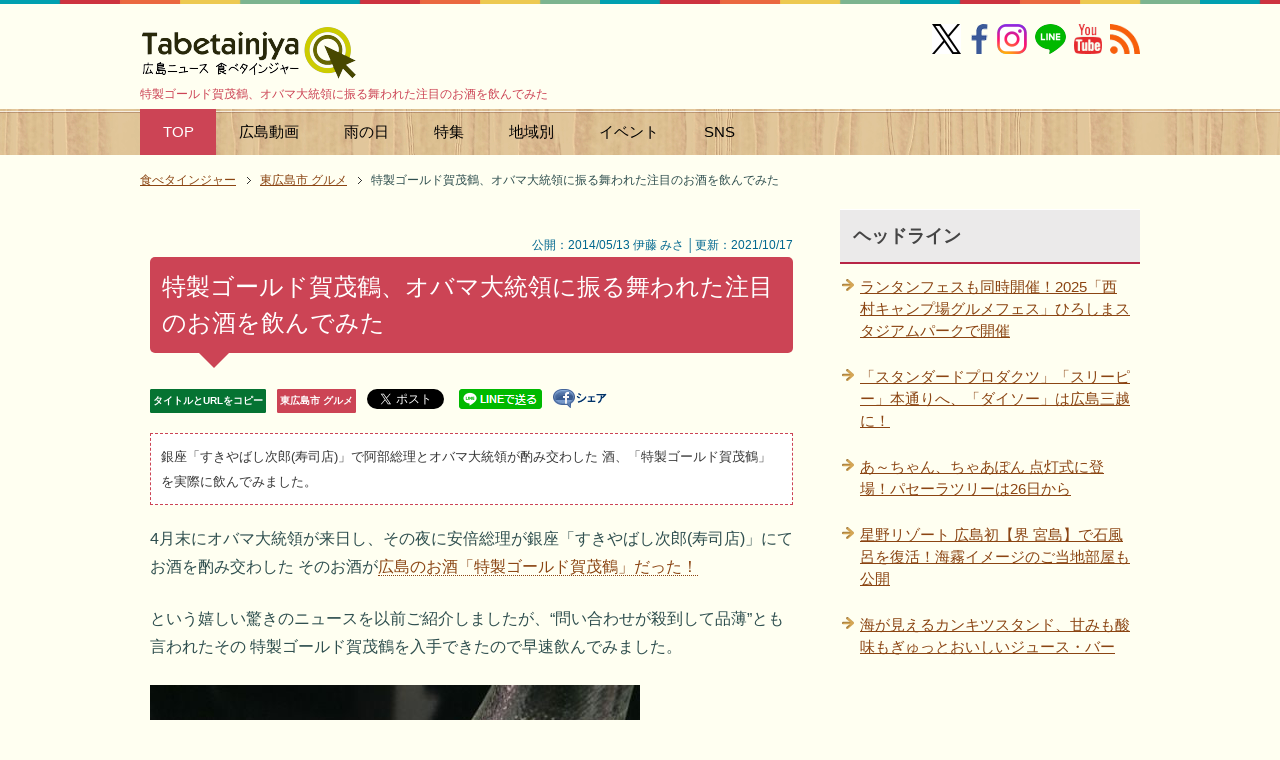

--- FILE ---
content_type: text/html
request_url: https://tabetainjya.com/archives/cat_26/post_3392/
body_size: 30321
content:
<?xml version="1.0" encoding="UTF-8"?>
<!DOCTYPE html PUBLIC "-//W3C//DTD XHTML 1.0 Transitional//EN" "https://www.w3.org/TR/xhtml1/DTD/xhtml1-transitional.dtd">
<html xmlns="https://www.w3.org/1999/xhtml" dir="ltr" xml:lang="ja" lang="ja" xmlns:og="https://ogp.me/ns#" xmlns:fb="https://www.facebook.com/2008/fbml">
<head>
<meta http-equiv="Content-Type" content="text/html; charset=UTF-8" />
<meta name="DC.date" content="2025-10-24T16:20:28+09:00" />
<title>特製ゴールド賀茂鶴、オバマ大統領に振る舞われた注目のお酒を飲んでみた</title>
<meta name="viewport" content="width=device-width, initial-scale=1.0" />
<meta name="keywords" content="賀茂鶴,オバマ,すきやばし次郎,特製ゴールド賀茂鶴,酒" />
<meta name="description" content="特製ゴールド賀茂鶴、オバマ大統領に振る舞われた注目のお酒を飲んでみた - 銀座「すきやばし次郎(寿司店)」で阿部総理とオバマ大統領が酌み交わした 酒、「特製ゴールド賀茂鶴」を実際に飲んでみました。" />
<meta http-equiv="Content-Style-Type" content="text/css" />
<meta http-equiv="Content-Script-Type" content="text/javascript" />
<meta name="copyright" content="Copyright &copy; https://dialife.biz/" />
<!--[if IE]><meta http-equiv="imagetoolbar" content="no" /><![endif]-->
<!--OGP-->
<meta property="og:type" content="article">
<meta property="og:title" content="特製ゴールド賀茂鶴、オバマ大統領に振る舞われた注目のお酒を飲んでみた">
<meta property="og:url" content="https://tabetainjya.com/archives/cat_26/post_3392/">
<meta property="og:description" content="銀座「すきやばし次郎(寿司店)」で阿部総理とオバマ大統領が酌み交わした 酒、「特製ゴールド賀茂鶴」を実際に飲んでみました。">
<meta property="og:site_name" content="広島ニュース 食べタインジャー">
<meta property="fb:app_id" name="fb:app_id" content="1505302306349070" />
<meta property="og:image" name="og:image" content="https://tabetainjya.com/img/1405/kamoturu3.jpg" />
<meta name="twitter:card" content="summary_large_image" />
<meta name="twitter:site" content="@tabetainjya" />
<meta name="twitter:title" content="特製ゴールド賀茂鶴、オバマ大統領に振る舞われた注目のお酒を飲んでみた" />
<meta name="twitter:description" content="銀座「すきやばし次郎(寿司店)」で阿部総理とオバマ大統領が酌み交わした 酒、「特製ゴールド賀茂鶴」を実際に飲んでみました。" />

<meta name="thumbnail" content="https://tabetainjya.com/img/1405/kamoturu3.jpg" /><!--mobile検索-->
<meta name="robots" content="max-image-preview:large"><!--最大サイズ表示-->
<link rel="stylesheet" href="https://tabetainjya.com/css2/common.css" type="text/css" media="all" />
<link rel="stylesheet" href="https://tabetainjya.com/css2/layout.css" type="text/css" media="all" />
<link rel="stylesheet" href="https://tabetainjya.com/css2/design2.css" type="text/css" media="all" />
<link rel="stylesheet" href="https://tabetainjya.com/css2/mobile.css" type="text/css" media="all" />
<link rel="stylesheet" href="https://tabetainjya.com/css2/advanced.css" type="text/css" media="all" />
<link rel="stylesheet" href="https://tabetainjya.com/css2/print.css" type="text/css" media="print" />
<link rel="canonical" href="https://tabetainjya.com/archives/cat_26/post_3392/"><!-- 正規URL-->
<link rel="alternate" type="application/atom+xml" title="Atom" href="https://tabetainjya.com/atom.xml" />
<link rel="shortcut icon" type="image/x-icon" href="https://tabetainjya.com/favicon.ico" />
<link rel="apple-touch-icon" href="https://tabetainjya.com/images/icon_apple_touch.png" />
<link rev="made" href="mailto:mail&#64;tabetainjya&#46;com" />
<link rel="stylesheet" href="https://use.fontawesome.com/releases/v5.15.3/css/all.css" integrity="sha384-SZXxX4whJ79/gErwcOYf+zWLeJdY/qpuqC4cAa9rOGUstPomtqpuNWT9wdPEn2fk" crossorigin="anonymous"><!--FontAwesomeを使う-->
<script type="text/javascript" src="https://ajax.googleapis.com/ajax/libs/jquery/1.8.3/jquery.min.js"></script>
</head>

<body id="page" class="col2">
<div id="fb-root"></div>
<div id="container">

<!--▼ヘッダー-->
<div id="header">
<div id="header-in">

<div id="header-title">
<p class="header-logo"><a href="https://tabetainjya.com/">
	<img src="https://tabetainjya.com/images/logo.png" width="216" height="55" alt="広島ニュース 食べタインジャー" />
</a></p>
<h1>特製ゴールド賀茂鶴、オバマ大統領に振る舞われた注目のお酒を飲んでみた</h1>
</div>

<div class="al-r flexnav">
<a href="https://x.com/tabetainjya" target="_blank"><img src="https://tabetainjya.com/img/snsm1.png" width="29" height="30" alt="X（旧ツイッター）" /></a> 
<a href="https://www.facebook.com/tabetainjya" target="_blank"><img src="https://tabetainjya.com/img/snsm2.png" width="30" height="30" alt="facebookページ" /></a> 
<span class="p5-r"><a href="https://www.instagram.com/tabetainjya/" target="_blank"><img src="https://tabetainjya.com/img/snsm3.png" width="30" height="30" alt="インスタグラム" /></a></span>
<span class="p5-r"><a href="https://line.me/ti/p/%40hhk2934v" target="_blank"><img src="https://tabetainjya.com/img/snsm4.png" width="31" height="30" alt="LINEを友達に追加" /></a></span>
<span class="p5-r"><a href="https://www.youtube.com/user/tabetainjyaa" target="_blank"><img src="https://tabetainjya.com/img/snsm5.png" width="28" height="30" alt="Youtube" /></a></span>
<a href="https://tabetainjya.com/atom.xml" target="_blank"><img src="https://tabetainjya.com/img/snsm6.png" width="30" height="30" alt="rss" /></a></div>

</div>
</div>
<!--▲ヘッダー-->

<div id="global-nav" class="mob-nav">
<dl id="global-nav-in">
<dt class="btn-gnav"> カテゴリ・特集メニュー</dt>
<dd class="menu-wrap">
<ul id="menu">
<li class="current"><a href="https://tabetainjya.com/" title="ホームへ">TOP</a></li>
<li><a href="https://tabetainjya.com/hiroshima/cinema/">広島動画</a></li>
<li><a href="https://tabetainjya.com/hiroshima/rain/">雨の日</a></li>
<li><a href="https://tabetainjya.com/#tokusyu">特集</a></li>
<li><a href="https://tabetainjya.com/#areasearch" title="広島エリア">地域別</a></li>
<li><a href="https://tabetainjya.com/hiroshima/eventlist/">イベント</a>
  <ul>
  <li><a href="https://tabetainjya.com/hiroshima/calendar/">今日のイベント</a></li>
  <li><a href="https://tabetainjya.com/hiroshima/enta/">広島のエンタメ</a></li>
  <li><a href="https://tabetainjya.com/hiroshima/eventlist/">イベント新着一覧</a></li> 
  <li><a href="https://tabetainjya.com/hiroshima/child/">子供向けイベント</a></li>
  <li><a href="https://tabetainjya.com/hiroshima/event/">年間イベント</a></li>
  <li><a href="https://tabetainjya.com/archives/entertainment/">映画ニュース</a></li>
  </ul></li>
<li><a href="#sns">SNS</a>
	<ul>
		<li><a href="https://www.facebook.com/tabetainjya" target="_blank">Facebook</a></li>
		<li><a href="https://x.com/tabetainjya" target="_blank">X（旧Twitter）</a></li>
		<li><a href="https://line.me/ti/p/%40hhk2934v" target="_blank">LINE</a></li>
		<li><a href="https://www.instagram.com/tabetainjya/" target="_blank">Instagram</a></li>
		<li><a href="https://www.youtube.com/user/tabetainjyaa" target="_blank">Youtube</a></li>
		<li><a href="https://tabetainjya.com/atom.xml" target="_blank">RSS</a></li>
	</ul>
</li>
</ul>
</dd>
</dl>
</div>

<!--main-->
<div id="main">
<!--main-in-->
<div id="main-in">

<!--▼パン屑ナビ-->
<div id="breadcrumbs" class="mob-nav">
<ol itemscope itemtype="http://schema.org/BreadcrumbList">
  <li itemprop="itemListElement" itemscope itemtype="http://schema.org/ListItem">
    <a href="https://tabetainjya.com/" itemprop="item"><span itemprop="name">食べタインジャー</span></a>
    <meta itemprop="position" content="1" /> </li>
  <li itemprop="itemListElement" itemscope itemtype="http://schema.org/ListItem">
    <a href="https://tabetainjya.com/archives/cat_26/" itemprop="item"><span itemprop="name">東広島市 グルメ</span></a>
    <meta itemprop="position" content="2" /></li>
  <li itemprop="itemListElement" itemscope itemtype="http://schema.org/ListItem">
    <span itemprop="name">特製ゴールド賀茂鶴、オバマ大統領に振る舞われた注目のお酒を飲んでみた</span>
    <meta itemprop="position" content="3" /></li>
</ol>
</div>
<!--▲パン屑ナビ-->

<!--▽メイン＆サブ-->
<div id="main-and-sub">

<!--▽メインコンテンツ-->
<div id="main-contents">

<!--conts-->
<div class="contents">
<div class="s al-r" style="line-height:2.0"><br />
&nbsp;&nbsp;&nbsp;公開：2014/05/13 伊藤 みさ │更新：2021/10/17</div>
<h2>特製ゴールド賀茂鶴、オバマ大統領に振る舞われた注目のお酒を飲んでみた</h2>
<ul class="sb m30-b">
<li class="lh20"><div class="copy_btn urlbtn-border" data-clipboard-text="特製ゴールド賀茂鶴、オバマ大統領に振る舞われた注目のお酒を飲んでみた&nbsp;https://tabetainjya.com/archives/cat_26/post_3392/">タイトルとURLをコピー</div></li>
<li class="lh20"><a href="https://tabetainjya.com/archives/cat_26/" class="catebtn-border">東広島市 グルメ</a></li>
<li class="lh20"><div style="width:65px;height:22px;float:left;"><a href="https://twitter.com/share" class="twitter-share-button"{count} data-via="tabetainjya" data-lang="ja" data-dnt="true">ツイート</a><script>!function(d,s,id){var js,fjs=d.getElementsByTagName(s)[0],p=/^http:/.test(d.location)?'http':'https';if(!d.getElementById(id)){js=d.createElement(s);js.id=id;js.src=p+'://platform.twitter.com/widgets.js';fjs.parentNode.insertBefore(js,fjs);}}(document, 'script', 'twitter-wjs');</script></div>　</li>
<li class="lh20"><a href="https://line.me/R/msg/text/?特製ゴールド賀茂鶴、オバマ大統領に振る舞われた注目のお酒を飲んでみた%0D%0Ahttps://tabetainjya.com/archives/cat_26/post_3392/"><img src="https://tabetainjya.com/img/linebtn.png" width="83" height="20" alt="LINEで送る" /></a></li>
<li class="lh20"><a href="https://www.facebook.com/sharer.php?u=https://tabetainjya.com/archives/cat_26/post_3392/" rel="nofollow" target="_blank"><img src="https://tabetainjya.com/img/share.gif" width="54" height="19" alt="シェアする" class="vl-t" /></a></li>
<li class="lh20"><iframe src="https://www.facebook.com/plugins/like.php?href=https://tabetainjya.com/archives/cat_26/post_3392/&width=112&layout=button_count&action=like&size=small&share=false&height=21&appId=1505302306349070" width="112" height="21" style="border:none;overflow:hidden" scrolling="no" frameborder="0" allowfullscreen="true" allow="autoplay; clipboard-write; encrypted-media; picture-in-picture; web-share"></iframe></li>
</ul>


<h3 class="m20-b" style="line-height:2">銀座「すきやばし次郎(寿司店)」で阿部総理とオバマ大統領が酌み交わした 酒、「特製ゴールド賀茂鶴」を実際に飲んでみました。</h3>

		<p>4月末にオバマ大統領が来日し、その夜に安倍総理が銀座「すきやばし次郎(寿司店)」にてお酒を酌み交わした そのお酒が<a href="https://tabetainjya.com/archives/cat_26/post_3376/" class="dot" target="_blank">広島のお酒「特製ゴールド賀茂鶴」だった！</a></p>

<p>という嬉しい驚きのニュースを以前ご紹介しましたが、“問い合わせが殺到して品薄”とも言われたその 特製ゴールド賀茂鶴を入手できたので早速飲んでみました。</p>

<p><img alt="特製ゴールド賀茂鶴、オバマ大統領に振る舞われた注目のお酒を飲んでみた" src="https://tabetainjya.com/img/1405/kamoturu3.jpg" width="490" height="368" /></p>

<p>賀茂鶴は広島の酒どころである 東広島市西条の酒蔵で「特製ゴールド賀茂鶴」は純金箔入り大吟醸酒。昭和33年に製品化された歴史あるこの大吟醸酒は今も贈答用などで人気です。</p>

<p>桜の花びら型をした金箔はとても可愛らしく、高級感が漂います。</p>
		

<p><!-- 個別段落上300×250 -->
<script async src="//pagead2.googlesyndication.com/pagead/js/adsbygoogle.js"></script>
<ins class="adsbygoogle"
     style="display:block; text-align:center;"
     data-ad-layout="in-article"
     data-ad-format="fluid"
     data-ad-client="ca-pub-0661987339735327"
     data-ad-slot="1690234239"></ins>
<script>
     (adsbygoogle = window.adsbygoogle || []).push({});
</script></p>


		
		<div id="more" class="entry-more">
		<h4>女性も飲みやすい甘い香りと、奥に潜むキレ</h4>

<p><img alt="特製ゴールド賀茂鶴 画像2" src="https://tabetainjya.com/img/1405/kamoturu4.jpg" width="338" height="450" /></p>

<p>今回は180mlのお手軽サイズを。グラスおちょこに冷やした特製ゴールド賀茂鶴を注ぎ入れると桜型金粉が浮かんでかわいい。</p>

<p><img alt="特製ゴールド賀茂鶴 画像2" src="https://tabetainjya.com/img/1405/kamoturu2.jpg" width="490" height="358" /></p>

<p>フルーティーな甘い香りがして 口に含んでみると奥に辛味を少し感じるようなお酒でした。お酒の味表示はどちらかというと少し辛口寄りだったのですが、普段お酒を飲まない女性でも“飲みやすい”という印象でした。</p>

<p>飲み方は常温、冷がおすすめで ロックでも楽しめるとのこと。</p>

<p><img alt="特製ゴールド賀茂鶴 画像3" src="https://tabetainjya.com/img/1405/kamoturu.jpg" width="490" height="368" /></p>

<p>ちなみに、入手困難 というイメージでしたが広島県内のスーパーでは180mlサイズの瓶は販売されており、また通販サイトでも品切れ表示にはなっていなかったので、現在は心配なく入手することが出来そうです。</p>
<!-- 食べ個別文末 -->
<p><ins class="adsbygoogle"
     style="display:block"
     data-ad-client="ca-pub-0661987339735327"
     data-ad-slot="6934822050"
     data-ad-format="auto"
     data-full-width-responsive="true"></ins>
<script>
(adsbygoogle = window.adsbygoogle || []).push({});
</script></p>
		</div>
		

<!--PR用-->
<p class="s"></p>
<!--/PR用-->

<div style="text-align: left; margin: 10px auto 20px;"><div class="copy_btn" data-clipboard-text="特製ゴールド賀茂鶴、オバマ大統領に振る舞われた注目のお酒を飲んでみた&nbsp;https://tabetainjya.com/archives/cat_26/post_3392/" style="width:300px; height:40px; border: 2px solid #06c755; border-radius: 3px; background: white; padding: 6px 0px; text-align: center; position: relative; cursor: pointer; color: #222; font-size: 14px; font-weight: 700; display: inline-block; vertical-align: middle;"><i class="fas fa-hand-point-right"></i> この記事のタイトルとURLをコピー</div></div>

<!-- ↓クリップボード操作用js -->
<script src="https://cdn.jsdelivr.net/clipboard.js/1.5.13/clipboard.min.js"></script>
<script>
var clipboard = new Clipboard('.copy_btn'); 
//クリックしたときの挙動
$(function(){
  $('.copy_btn').click(function(){
    $(this).addClass('copied'); 
    $(this).text('コピー完了！'); 
  });
});
</script>

</div>
<!--/cont-->

<div style="background-color:#f6f6f6; padding:7px 10px 7px 10px; margin-top:-20px;" class="f08em">
<ul class="m15-t" style="line-height:1.7"><li>当サイトの掲載内容は、公開時点または取材時点の情報です。最新記事・過去記事に限らず公開日以降に内容が変更されている場合がありますので、ご利用前に公式の最新情報を必ずご確認下さい。</li>
<li>記事の内容については注意を払っておりますが、万一トラブルや損害が生じても責任は負いかねます。各施設・サービス等の利用はご自身の判断でお願い致します。</li>
<li>当サイトではアフィリエイトプログラムを使用しています。</li></ul></div>
<br />

<hr class="type4" />

<script async src="//pagead2.googlesyndication.com/pagead/js/adsbygoogle.js"></script>
<ins class="adsbygoogle"
     style="display:block"
     data-ad-format="autorelaxed"
     data-ad-client="ca-pub-0661987339735327"
     data-ad-slot="7673552469"></ins>
<script>
     (adsbygoogle = window.adsbygoogle || []).push({});
</script>
<br />
<p class="c"><a href="https://line.me/S/sticker/1590991" target="_blank"><img src="https://tabetainjya.com/pr/carpbanner2.png" width="330" height="60" alt="カープを熱烈応援 スタンプ" /></a></p>

<p class="danraku">あわせて読みたい</p>


<ul>



<li class="p15-b b f11em"><a href="https://tabetainjya.com/archives/cat_26/2025sakematsuri/">国内最大級の祭典、2025酒まつり開催 スペシャルゲストにハジ→登場も</a></li>




<li class="p15-b b f11em"><a href="https://tabetainjya.com/archives/cat_26/naruse-saijyo/">鰻の成瀬が広島県内5店舗目、東広島に初の店舗オープン</a></li>




<li class="p15-b b f11em"><a href="https://tabetainjya.com/archives/cat43/post_8180/">広島の小谷サービスエリアがリニューアル！内装に加え、地元食材使用の新メニューも登場</a></li>




<li class="p15-b b f11em"><a href="https://tabetainjya.com/archives/cat_26/sukesan-saijyo/">広島2店舗目！資さんうどん 東広島西条店オープンへ</a></li>




<li class="p15-b b f11em"><a href="https://tabetainjya.com/archives/cat_26/post_8149/">九州の屋台飯が東広島に「九州屋台飯パーク」ホルモン焼・佐賀牛ステーキ・チキン南蛮など</a></li>




<li class="p15-b b f11em"><a href="https://tabetainjya.com/archives/cat_26/manpuku2025/">10蔵のお酒を飲み比べ！「東広島まんぷく春まつり」西条・道の駅で開催</a></li>


</ul>
<p class="b"><a href="https://tabetainjya.com/mtcompo/expertad.cgi?__mode=view&amp;_type=entry&amp;id=5330&amp;blog_id=2" rel="nofollow"><img src="https://tabetainjya.com/images/icon/bullet.png" width="19" height="19" class="vl-m" alt="edit" /></a> <a href="https://tabetainjya.com/archives/cat_26/">『東広島市 グルメ』一覧</a> ／ <a href="https://tabetainjya.com/">トップページへ</a></p>

</div>
<!--△メインコンテンツ-->


<!--▽サブコンテンツ-->
<div id="sub-contents" class="sub-column">
<div id="sub-contents-in" class="showSubConts">

<!--conts-->
<div class="contents">
<h3 id="sns">SNSをお気に入りに追加</h3>
<p class="m20-b"><a href="https://www.facebook.com/tabetainjya" target="_blank"><img src="https://tabetainjya.com/img/snsicon1.png" width="50" height="50" alt="facebookページ" /></a>　
<a href="https://x.com/tabetainjya" target="_blank"><img src="https://tabetainjya.com/img/snsicon2.png" width="50" height="51" loading="lazy" alt="X（旧ツイッター）" /></a>　
<a href="https://www.instagram.com/tabetainjya/" target="_blank"><img src="https://tabetainjya.com/img/snsicon6.png" width="50" height="50" loading="lazy" alt="インスタ" /></a>　
<a href="https://line.me/ti/p/%40hhk2934v" target="_blank"><img src="https://tabetainjya.com/img/snsicon3.png" width="50" height="50" loading="lazy" alt="LINEを友達ついか" /></a>　
<a href="https://www.youtube.com/user/tabetainjyaa" target="_blank"><img src="https://tabetainjya.com/img/snsicon5.png" width="50" height="50" loading="lazy" alt="Youtube" /></a></p>

<h3>次の記事 / 前の記事</h3>
<p class="link-back m20-b"><a href="https://tabetainjya.com/archives/food/post_3390/" title="前の記事">焼きキットカット 売ってなくでも大丈夫！ふつうのキットカットで作ってみた</a></p>
<p class="link-next"><a href="https://tabetainjya.com/archives/nisiku2/post_3393/" title="次の記事">己斐ガーデンスクエア、広島市西区にある老舗の花屋さん</a></p>
</div>
<!--/conts-->

<!--conts-->
<div class="contents">

<h3>関連タグ</h3>
		<div id="entry-tag">
			<ul class="entry-tag">
			
			<li><a href="https://tabetainjya.com/mtcompo/mt-search.cgi?IncludeBlogs=2&amp;tag=%E8%A5%BF%E6%9D%A1&amp;limit=20" rel="tag">西条</a></li>
			
			</ul>
		</div>

</div>
<!--/conts-->

</div>
</div>
<!--△サブコンテンツ-->
</div>
<!--△メイン＆サブ-->

<!--▼サイドバー-->
<div id="sidebar" class="sub-column">
<div class="sidebar-btn">サイドバー</div>
<div id="sidebar-in">
<h3>ヘッドライン</h3>
<ul class="side-menu">
		
		<li><a title="ランタンフェスも同時開催！2025「西村キャンプ場グルメフェス」ひろしまスタジアムパークで開催" href="https://tabetainjya.com/archives/cat_3/post_8233/">ランタンフェスも同時開催！2025「西村キャンプ場グルメフェス」ひろしまスタジアムパークで開催</a></li>
		
		<li><a title="「スタンダードプロダクツ」「スリーピー」本通りへ、「ダイソー」は広島三越に！" href="https://tabetainjya.com/archives/nakaku2/post_8232/">「スタンダードプロダクツ」「スリーピー」本通りへ、「ダイソー」は広島三越に！</a></li>
		
		<li><a title="あ～ちゃん、ちゃあぽん 点灯式に登場！パセーラツリーは26日から" href="https://tabetainjya.com/archives/cat_3/pacela-tree/">あ～ちゃん、ちゃあぽん 点灯式に登場！パセーラツリーは26日から</a></li>
		
		<li><a title="星野リゾート 広島初【界 宮島】で石風呂を復活！海霧イメージのご当地部屋も公開" href="https://tabetainjya.com/archives/hatsukaichi2/kai-miyajima/">星野リゾート 広島初【界 宮島】で石風呂を復活！海霧イメージのご当地部屋も公開</a></li>
		
		<li><a title="海が見えるカンキツスタンド、甘みも酸味もぎゅっとおいしいジュース・バー" href="https://tabetainjya.com/archives/onomichi1/kankitsustand-orange/">海が見えるカンキツスタンド、甘みも酸味もぎゅっとおいしいジュース・バー</a></li>
		
</ul>

<div class="m20-b c">
<script async src="https://pagead2.googlesyndication.com/pagead/js/adsbygoogle.js?client=ca-pub-0661987339735327"
     crossorigin="anonymous"></script>
<!-- 食べたいサイドバー上 -->
<ins class="adsbygoogle"
     style="display:block"
     data-ad-client="ca-pub-0661987339735327"
     data-ad-slot="8695688562"
     data-ad-format="auto"
     data-full-width-responsive="true"></ins>
<script>
     (adsbygoogle = window.adsbygoogle || []).push({});
</script>
</div>

<!-- 以下非表示
<div class="contents">
<h3>SNS</h3>
<div class="m20-b c"><a href="https://www.facebook.com/tabetainjya" target="_blank"><img src="https://tabetainjya.com/img/snsicon-m1.png" width="30" height="30" alt="facebookページ" /></a>　
<a href="https://x.com/tabetainjya" target="_blank"><img src="https://tabetainjya.com/img/snsicon-m2.png" width="30" height="30" alt="公式twitter" /></a>　
<a href="https://line.me/ti/p/%40hhk2934v" target="_blank"><img src="https://tabetainjya.com/img/snsicon-m3.png" width="30" height="30" alt="友達に追加" /></a>　
<a href="https://www.youtube.com/user/tabetainjyaa" target="_blank"><img src="https://tabetainjya.com/img/snsicon-m5.png" width="30" height="30" alt="Youtube" /></a>　
<a href="https://tabetainjya.com/atom.xml" target="_blank"><img src="https://tabetainjya.com/img/snsicon-m6.png" width="31" height="30" alt="rss" /></a>
</div>

<div class="c"><a href="https://tabetainjya.net/" target="_blank"><img src="https://tabetainjya.com/pr/tabesta1.png" alt="タベスタ" width="300" height="361" /></a></div>
 -->

</div>
</div>
<!--▲サイドバー-->

</div>
<!--/main-in-->
</div>
<!--/main-->

<div id="footer">
<div id="footer-in">

<div class="area01">
<h3>メニュー</h3>
<div class="footer-menu">
<ul>
<li><a href="https://tabetainjya.com/">HOME</a></li>
<li><a href="https://tabetainjya.com/#tokusyu" title="特集へ">特集ページ</a></li>
<li><a href="https://tabetainjya.com/#areasearch">エリアから検索</a></li>
<li><a href="https://tabetainjya.com/hiroshima/">新着記事一覧</a></li>
<li><a href="https://tabetainjya.com/hiroshima/benri/">豆知識・雑学</a></li>
<li><a href="https://tabetainjya.com/archives/2025/10/">今月のアーカイブ</a></li>
<li><a href="https://tabetainjya.net/" target="_blank">タベスタ（編集部のフォトログ）</a></li>
<li><a href="https://www.youtube.com/user/tabetainjyaa" target="_blank">Youtubeチャンネル</a></li>
</ul>

<ul>
<li><a href="https://tabetainjya.com/navi/post-1/">ご意見・お問い合わせ</a></li>
<li><a href="https://tabetainjya.com/navi/post/">プレスリリース・ネタ投稿</a></li>
<li><a href="https://tabetainjya.com/archives/cat31/post_72/">当サイトについて</a> / <a href="https://tabetainjya.com/archives/cat31/">お知らせ</a></li>
<li><a href="https://tabetainjya.com/archives/cat31/post_561/">編集部スタッフ</a></li>
<li><a href="https://tabetainjya.com/archives/cat31/post_949/">運営者情報</a></li>
<li><a href="https://jiyuzine.com/" target="_blank">時遊zine（じゆうじん）</a></li>
<li><a href="https://jiyuzine.net/" target="_blank">ジユウフォト</a></a></li>
</ul>
</div>
</div>

<div class="area02">
<h3>食べタインジャーをお気に入りに追加</h3>
<div class="access">
<p><a href="https://www.facebook.com/tabetainjya" target="_blank"><img src="https://tabetainjya.com/img/icon/sns01.png" width="45" height="45" alt="フェイスブックページへ" /></a> 
<a href="https://x.com/tabetainjya" target="_blank"><img src="https://tabetainjya.com/img/icon/sns02.png" width="45" height="45" alt="Twitterフォロー" /></a> 
<a href="https://www.youtube.com/user/tabetainjyaa" target="_blank"><img src="https://tabetainjya.com/img/icon/sns03.png" width="45" height="45" alt="Youtubeチャンネルへ" /></a> 
<a href="https://tabetainjya.com/atom.xml" target="_blank"><img src="https://tabetainjya.com/img/icon/rss.png" width="45" height="45" alt="RSS" /></a> 
<a href="https://line.me/ti/p/%40hhk2934v" target="_blank"><img src="https://tabetainjya.com/img/icon/sns05.png" width="45" height="45" alt="LINEページへ" /></a> 
<a href="https://www.instagram.com/tabetainjya/" target="_blank"><img src="https://tabetainjya.com/img/icon/sns06.png" width="45" height="45" alt="インスタ" /></a></p>

<p>パソコンでご覧の方はQRコードでアクセス<br />
（ LINEを友達に追加 ）</p>
<p><img src="https://tabetainjya.com/pr/linefrend.png" width="114" height="112" loading="lazy" class="imgborder" alt="LINEを友達ついか" /></p>
</div>
</div>

</div>
</div>
<div class="copyright">
<p><small>(C) 2009-2025 DiamondLife.LLC</small></p>
</div>
</div>

<!--▼ページの先頭へ※停止中-->
<!--<a href="#page" class="page-top"><img src="https://tabetainjya.com/images/go_top.png" width="64" height="64" alt="ページ上部へ" title="このページの先頭へ" /></a>
<script type="text/javascript">
$(function() {
    var topBtn = $('.page-top');    
    topBtn.hide();
    //100pxで表示
    $(window).scroll(function () {
        if ($(this).scrollTop() > 100) {
            topBtn.fadeIn();
        } else {
            topBtn.fadeOut();
        }
    });
});
</script>-->
<!--▲ページの先頭へ-->

<!--adscroll-->
<script type="text/javascript">
(function(){
	$(function(){
		var fix = $('#scroll'), //固定する要素
			side = $('#sidebar'), //サイドバー
			main = $('#main-and-sub'), //固定する要素を収める範囲
			sideTop = side.offset().top;
			fixTop = fix.offset().top,
			mainTop = main.offset().top,
			w = $(window);
		var adjust = function(){
			fixTop = fix.css('position') === 'static' ? sideTop + fix.position().top : fixTop;
			var fixHeight = fix.outerHeight(true),
				mainHeight = main.outerHeight(),
				winTop = w.scrollTop();
			if(winTop + fixHeight > mainTop + mainHeight){
				fix.css({
					position: 'absolute',
					top: mainHeight - fixHeight
				});
			}else if(winTop >= fixTop){
				fix.css({
					position: 'fixed',
					top: 15
				});
			}else{
				fix.css('position', 'static');
			}
		}
		w.on('scroll', adjust);
	});
})(jQuery);</script>
<!--/adscroll-->

<script type="text/javascript" src="https://tabetainjya.com/js/utility2.js" charset="utf-8"></script>

<!-- Google解析 (gtag.js) -->
<script async src="https://www.googletagmanager.com/gtag/js?id=G-RZRRBSPQ0L"></script>
<script>
  window.dataLayer = window.dataLayer || [];
  function gtag(){dataLayer.push(arguments);}
  gtag('js', new Date());

  gtag('config', 'G-RZRRBSPQ0L');
</script>
<!-- /Google解析 (gtag.js) -->

<!--twitter-->
<script type="text/javascript" src="//jsoon.digitiminimi.com/js/widgetoon.js"></script>
<script> widgetoon_main(); </script>
<!--/twitter-->
<script async src="https://fundingchoicesmessages.google.com/i/pub-0661987339735327?ers=1" nonce="HZuN3a-26zsV9c-tIXzOng"></script><script nonce="HZuN3a-26zsV9c-tIXzOng">(function() {function signalGooglefcPresent() {if (!window.frames['googlefcPresent']) {if (document.body) {const iframe = document.createElement('iframe'); iframe.style = 'width: 0; height: 0; border: none; z-index: -1000; left: -1000px; top: -1000px;'; iframe.style.display = 'none'; iframe.name = 'googlefcPresent'; document.body.appendChild(iframe);} else {setTimeout(signalGooglefcPresent, 0);}}}signalGooglefcPresent();})();</script>
<!-- ra -->
<script type="text/javascript">
  var _Ra = {};
  _Ra.hId = '0';
  _Ra.uCd = '13120300001676471719';
  _Ra.exceptQueryParams = ['fbclid'];
  _Ra.exceptCrawler = true;
  (function() {var s=document.getElementsByTagName('script')[0],js=document.createElement('script');js.type='text/javascript';js.async='async';js.src='https://analyze.pro.research-artisan.com/track/script.php';s.parentNode.insertBefore(js,s);})();
</script>
<noscript><p><img src="https://analyze.pro.research-artisan.com/track/tracker.php?ucd=13120300001676471719&amp;hid=0&amp;guid=ON" alt="" width="1" height="1" /></p></noscript>
<!-- ra -->

</body>
</html>

--- FILE ---
content_type: text/html; charset=utf-8
request_url: https://www.google.com/recaptcha/api2/aframe
body_size: 265
content:
<!DOCTYPE HTML><html><head><meta http-equiv="content-type" content="text/html; charset=UTF-8"></head><body><script nonce="wVsYta5bxYmpl1KwFt_oVQ">/** Anti-fraud and anti-abuse applications only. See google.com/recaptcha */ try{var clients={'sodar':'https://pagead2.googlesyndication.com/pagead/sodar?'};window.addEventListener("message",function(a){try{if(a.source===window.parent){var b=JSON.parse(a.data);var c=clients[b['id']];if(c){var d=document.createElement('img');d.src=c+b['params']+'&rc='+(localStorage.getItem("rc::a")?sessionStorage.getItem("rc::b"):"");window.document.body.appendChild(d);sessionStorage.setItem("rc::e",parseInt(sessionStorage.getItem("rc::e")||0)+1);localStorage.setItem("rc::h",'1766073041092');}}}catch(b){}});window.parent.postMessage("_grecaptcha_ready", "*");}catch(b){}</script></body></html>

--- FILE ---
content_type: text/css
request_url: https://tabetainjya.com/css2/mobile.css
body_size: 8732
content:
@charset "UTF-8";

/*--------------------------------------------------------
モバイル用レイアウト（640px以下の解像度のスクリーン含む）
--------------------------------------------------------*/

@media
only screen and (max-width : 640px){


/*--------------------------------------------------------
サイト全体の共通設定
-------------------------------------------------------*/

html{
	overflow-y: scroll;
	overflow-x: hidden;
}

html,body{
	width: 100%;
	-webkit-text-size-adjust: 100%;
	-ms-text-size-adjust: 100%;
}

textarea,input{ max-width: 95%; }

input[type="submit"],input[type="image"],
input[type="reset"],input[type="button"],
input[type="file"]{ max-width: none; }


/*●画像サイズの調整*/
img {
	height: auto;
	max-width: 100%;
}

a{
	color: #39f;
	-webkit-tap-highlight-color: #9cc;
}


/*--------------------------------------------------------
エリアの設定
--------------------------------------------------------*/

#container{
	padding-top: 0;
	padding-bottom: 3em;
}


/*--------------------------------------------------------
トップ
--------------------------------------------------------*/

#top{ 
	position: relative;
	top: 0;
	height: auto;
	font-size: 1.2em;
}

#top-menu{
	float: none;
}

#top-menu li{
	text-align: left;
	display: block;
}


/*--------------------------------------------------------
ヘッダー
--------------------------------------------------------*/

/*●ヘッダの回り込み解除*/
#header #header-title,
#header-in #header-text{
	float: none;
	width: 100%;
}

#header .header-logo{ font-size: 2em; }


/*--------------------------------------------------------
グローバルナビ
--------------------------------------------------------*/

@media screen and (max-width: 460px){
.mob-nav {display:none}
} /*個別のみパンくず含み非表示*/

#global-nav{
	background-color: transparent;
	background-image: none;
	border-top: 0;
	border-bottom: 0;
}

#global-nav dt{
	padding-left: 2.5em!important;
	background:url(../images/icon/icon-arrow05.png) 1em center no-repeat  #cf5152;
	color: #fff;
	font-size: 1.5em;
}

#global-nav #global-nav-in .menu-wrap{ display:none; }

#global-nav #global-nav-in #menu{ margin-bottom: 0; }

#global-nav #global-nav-in #menu,
#global-nav #global-nav-in #menu li{
	width: 100%;
	border: 0;
}

#global-nav #global-nav-in #menu li{
	border-bottom: 1px solid #fff;
	background-color: #fff;
	white-space: normal;
}

#global-nav #global-nav-in #menu li.first{ border-left: 0; }

#global-nav #global-nav-in #menu ul{
	position: static;
	width: auto;
	padding-left: 10%;
}

#global-nav #global-nav-in #menu ul li{ width: 100%; }

#global-nav #global-nav-in #menu ul li:last-child{ border-bottom: 0; }

/*メニューのデザイン*/
#global-nav #global-nav-in #menu li a:link,
#global-nav #global-nav-in #menu li a:visited,
#global-nav #global-nav-in #menu li a:hover,
#global-nav #global-nav-in #menu li a:active{ background: url(../images/icon/icon-arrow04.png) 1em 1em no-repeat #eeebd8; }

#global-nav #global-nav-in #menu ul li a{ width: auto; }

#global-nav .btn-gnav{
	padding: 0.6em;
	display:block;
	cursor: pointer;
}

#global-nav #menu li a{
	display: block;
	padding: 0.8em 2em;
	color: #191970; /* メニューのフォントの色  */
	text-decoration: none;
}

.flexnav{overflow:hidden; margin:0 auto; width:100%; max-height:0; background:#eeebd8;}


/*--------
検索窓
----------*/
#cse-search-box {width: 100%;}


/*--------------------------------------------------------
コンテンツ全体
--------------------------------------------------------*/

#main-image .catch-copy{ font-size: 1.4em; }


/*--------------------------------------------------------
メインコンテンツ（本文）
--------------------------------------------------------*/

/*●最新情報の回り込みを解除*/
#main-contents dl.news dt,
#main-contents dl.news dd.cat,
#main-contents dl.dl-style01 dt{ float: none; }

#main-contents dl.news dt{ margin-bottom: 0.4em; }

#main-contents dl.news dt,
#main-contents dl.dl-style01 dt{
	width: auto;
	padding-right: 1em;
	padding-left: 1em;
}

#main-contents dl.news dd.cat{
	display: inline-block;
	width: auto;
	margin: 0 1em 0.5em;
	padding: 0.3em 1em;
}

#main-contents dl.news dd,
#main-contents dl.dl-style01 dd{ 
	margin: 0 0 10px 0;
	padding: 0 1em 0.8em 1em;
}

/*●Tableをブロック表示に*/
#main-contents .table-style01,
#main-contents .table-style01 thead,
#main-contents .table-style01 tbody,
#main-contents .table-style01 tfoot,
#main-contents .table-style01 tr,
#main-contents .table-style01 th,
#main-contents .table-style01 td{ display: block; }

#main-contents .table-style01 th,
#main-contents .table-style01 td{
	float: left;
	width: 100%!important;
	box-sizing: border-box;
	-moz-box-sizing: padding-box;
}

#main-contents .table-style01{ /zoom : 1; }
#main-contents .table-style01:after{ content : ''; display : block; clear : both; height:0; }

/*●テーブルタグ　背景色・枠線なし*/
#main-contents table.simple td {
	float: left;
	width: 100%!important;
	box-sizing: border-box;
	-moz-box-sizing: padding-box;
}


.box-wrap .box-l,
.box-wrap .box-r{
	float: none;
	width: 100%;
}

p.pagelist{ width: 100%;}

/*検索結果*/
#searchResult {width: 98%; height:100% !important;}
#searchResult iframe {width: 98% !important;}


/*Youtube動画*/
.vwrap{
position: relative;
margin-top: 1.2em;
margin-bottom: 1.2em;
padding-bottom: 50%;
padding-top: 69px;
overflow: hidden;
}

.vwrap iframe {
position: absolute;
top: 0;
left: 0;
width: 100%;
height: 100%;
}

/*Youtubeショート動画*/
.vwrap2{
position: relative;
margin-top: 1.2em;
margin-bottom: 1.2em;
padding-bottom: 50%;
padding-top: 69px;
overflow: hidden;
width: 100%;
height: 100%;
aspect-ratio: 9 / 16;
}

.vwrap2 iframe {
position: absolute;
top: 0;
left: 0;
width: 100%;
height: 100%;
display: block;
}

/*リンクカード画像サイズ*/
.linkcard-imagebox img {
    max-width: 180px;
    flex-shrink: 0;
    padding: 5px;
    display: block;
    height: auto;
    margin: 0 auto;
}

/*--------------------------------------------------------
サイドバー
--------------------------------------------------------*/

/*トップの地域別新着一覧だけ非表示*/
.sub-column #sidebar-in2{ display: none; }


/*--------------------------------------------------------
フッター
--------------------------------------------------------*/

#footer .footer-menu ul{
	float: none;
	width: 100%;
}

#footer .area01,
#footer .area02{
	font-size:14px !important;
	float: none;
	width: 100%;
	margin-bottom: 2em;
}

.copyright{ padding-bottom: 40px; }

.copyright span{ display: block; }


/*--------------------------------------------------------
ページトップ
--------------------------------------------------------*/

.page-top { display:none }

.page-top:not(\*|*){ position: static; }/* Opera9以下 */ }
@media not screen and (1) { .page-top { position: static; } }/* Opera10以上 */

/*--------------------------------------------------------
タブレット追加
--------------------------------------------------------*/

@media (min-width: 600px) and (max-width: 950px){
#global-nav{
	background-color: transparent;
	border-top: 0;
	border-bottom: 0;
}

#global-nav dt{
	padding-left: 2.5em!important;
	background: url(../images/icon/icon-arrow05.png) 1em center no-repeat #cf5152;
	color: #fff;
	font-size: 1.5em;
}

#global-nav #global-nav-in .menu-wrap{ display:none; }

#global-nav #global-nav-in #menu{ margin-bottom: 0; }

#global-nav #global-nav-in #menu,
#global-nav #global-nav-in #menu li{
	width: 100%;
	border: 0;
}

#global-nav #global-nav-in #menu li{
	border-bottom: 1px solid #fff;
	background-color: #fff;
	white-space: normal;
}

#global-nav #global-nav-in #menu li.first{ border-left: 0; }

#global-nav #global-nav-in #menu ul{
	position: static;
	width: auto;
	padding-left: 10%;
}

#global-nav #global-nav-in #menu ul li{ width: 100%; }

#global-nav #global-nav-in #menu ul li:last-child{ border-bottom: 0; }

/*メニューのデザイン*/
#global-nav #global-nav-in #menu li a:link,
#global-nav #global-nav-in #menu li a:visited,
#global-nav #global-nav-in #menu li a:hover,
#global-nav #global-nav-in #menu li a:active{ background: url(../images/icon/icon-arrow04.png) 1em 1em no-repeat #eeebd8; }

#global-nav #global-nav-in #menu ul li a{ width: auto; }

#global-nav .btn-gnav{
	padding: 0.6em;
	display:block;
	cursor: pointer;
}

#global-nav #menu li a{
	display: block;
	padding: 0.8em 2em;
	color: #191970; /* メニューのフォントの色  */
	text-decoration: none;
}

.flexnav{overflow:hidden;margin:0 auto;width:100%;max-height:0;background:#eeebd8;}
}



--- FILE ---
content_type: application/javascript; charset=utf-8
request_url: https://fundingchoicesmessages.google.com/f/AGSKWxX3ThVRneCsMkCIpMf7C1WEbarnPY5-tE6wSaC6SeevDFj6is_myhjzqe_reXniLHIXxn8Qzedfj5di21H_yrBwXWaKta8pQ_64X1lpdlIYArzrTo-s4UrewueHLOHl255w8dDrEC8IGMKEXhMvKgCj1F9TIv1tnnDGxoeqSjzYZSoeUDOjzmTmIrIh/_/ad290x60__adlesse..text-link-ads./adplacement./ad/login-
body_size: -1291
content:
window['37a8ea1f-39c2-426a-87ea-83234a54d79a'] = true;

--- FILE ---
content_type: application/x-javascript
request_url: https://analyze.pro.research-artisan.com/track/tracker.php?ucd=13120300001676471719&hid=0&vcd=317a88cb6f18387c163daab4c9ab02b1.20251219_20251219&tp=0&rf=&ur=https%3A%2F%2Ftabetainjya.com%2Farchives%2Fcat_26%2Fpost_3392%2F&ti=%E7%89%B9%E8%A3%BD%E3%82%B4%E3%83%BC%E3%83%AB%E3%83%89%E8%B3%80%E8%8C%82%E9%B6%B4%E3%80%81%E3%82%AA%E3%83%90%E3%83%9E%E5%A4%A7%E7%B5%B1%E9%A0%98%E3%81%AB%E6%8C%AF%E3%82%8B%E8%88%9E%E3%82%8F%E3%82%8C%E3%81%9F%E6%B3%A8%E7%9B%AE%E3%81%AE%E3%81%8A%E9%85%92%E3%82%92%E9%A3%B2%E3%82%93%E3%81%A7%E3%81%BF%E3%81%9F&sw=1280&sh=720&sc=24&ce=1&stc=1766073047701&stt=0&ecr=1&dnt=0&bdnt=0&dpc=0&cvf=0&s=753&nv=1
body_size: 150
content:
!function(){var d,a;void 0!==window._RaTracker&&(a=(d=window._RaTracker).vCd.slice(0,d.vCd.indexOf("_"))+"_20251219",d.C1||d.sCk("_ra_vcd",a,"/"))}();